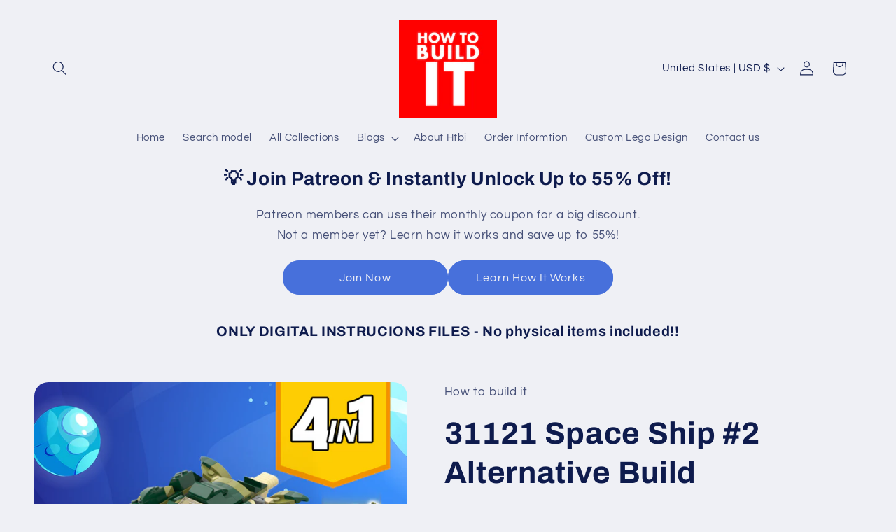

--- FILE ---
content_type: text/html; charset=utf-8
request_url: https://www.google.com/recaptcha/api2/aframe
body_size: 269
content:
<!DOCTYPE HTML><html><head><meta http-equiv="content-type" content="text/html; charset=UTF-8"></head><body><script nonce="uknq9ZelKyfSxECTJwZPRA">/** Anti-fraud and anti-abuse applications only. See google.com/recaptcha */ try{var clients={'sodar':'https://pagead2.googlesyndication.com/pagead/sodar?'};window.addEventListener("message",function(a){try{if(a.source===window.parent){var b=JSON.parse(a.data);var c=clients[b['id']];if(c){var d=document.createElement('img');d.src=c+b['params']+'&rc='+(localStorage.getItem("rc::a")?sessionStorage.getItem("rc::b"):"");window.document.body.appendChild(d);sessionStorage.setItem("rc::e",parseInt(sessionStorage.getItem("rc::e")||0)+1);localStorage.setItem("rc::h",'1768831214434');}}}catch(b){}});window.parent.postMessage("_grecaptcha_ready", "*");}catch(b){}</script></body></html>

--- FILE ---
content_type: text/javascript; charset=utf-8
request_url: https://htbi-moc.com/products/31121-space-ship-2-alternative-build.js
body_size: -34
content:
{"id":6884054663332,"title":"31121 Space Ship #2 Alternative Build","handle":"31121-space-ship-2-alternative-build","description":"\u003cp\u003e31121 Space Ship #2 Alternative Build\u003c\/p\u003e\n\u003cp\u003e \u003ciframe title=\"YouTube video player\" src=\"https:\/\/www.youtube.com\/embed\/A1Cd9DnwW-0\" height=\"200\" width=\"300\" allowfullscreen=\"\" allow=\"accelerometer; autoplay; clipboard-write; encrypted-media; gyroscope; picture-in-picture\" frameborder=\"0\"\u003e\u003c\/iframe\u003e\u003c\/p\u003e\n\u003ch2 class=\"flex-video widescreen mt-30\" data-mce-fragment=\"1\"\u003e\u003cspan data-mce-fragment=\"1\"\u003e\u003cstrong data-mce-fragment=\"1\"\u003eDownload this MOC inventory for free - \u003ca href=\"https:\/\/rebrickable.com\/mocs\/MOC-84394\/gabizon\/31121-space-ship-2-alternative-build\/#parts\" target=\"_blank\"\u003eHere\u003c\/a\u003e\u003c\/strong\u003e\u003c\/span\u003e\u003c\/h2\u003e","published_at":"2021-08-09T02:56:18-07:00","created_at":"2021-08-09T02:56:17-07:00","vendor":"How to build it","type":"moc","tags":["Alternative"],"price":200,"price_min":200,"price_max":200,"available":true,"price_varies":false,"compare_at_price":null,"compare_at_price_min":0,"compare_at_price_max":0,"compare_at_price_varies":false,"variants":[{"id":40634759839908,"title":"Default Title","option1":"Default Title","option2":null,"option3":null,"sku":"","requires_shipping":false,"taxable":false,"featured_image":null,"available":true,"name":"31121 Space Ship #2 Alternative Build","public_title":null,"options":["Default Title"],"price":200,"weight":0,"compare_at_price":null,"inventory_management":null,"barcode":"","requires_selling_plan":false,"selling_plan_allocations":[]}],"images":["\/\/cdn.shopify.com\/s\/files\/1\/0263\/0241\/4901\/products\/COVER_13ab85ab-89fa-4146-9325-ef249343393b.png?v=1628502979"],"featured_image":"\/\/cdn.shopify.com\/s\/files\/1\/0263\/0241\/4901\/products\/COVER_13ab85ab-89fa-4146-9325-ef249343393b.png?v=1628502979","options":[{"name":"Title","position":1,"values":["Default Title"]}],"url":"\/products\/31121-space-ship-2-alternative-build","media":[{"alt":null,"id":22835970637988,"position":1,"preview_image":{"aspect_ratio":1.333,"height":768,"width":1024,"src":"https:\/\/cdn.shopify.com\/s\/files\/1\/0263\/0241\/4901\/products\/COVER_13ab85ab-89fa-4146-9325-ef249343393b.png?v=1628502979"},"aspect_ratio":1.333,"height":768,"media_type":"image","src":"https:\/\/cdn.shopify.com\/s\/files\/1\/0263\/0241\/4901\/products\/COVER_13ab85ab-89fa-4146-9325-ef249343393b.png?v=1628502979","width":1024}],"requires_selling_plan":false,"selling_plan_groups":[]}

--- FILE ---
content_type: text/javascript; charset=utf-8
request_url: https://htbi-moc.com/products/31121-space-ship-2-alternative-build.js
body_size: -48
content:
{"id":6884054663332,"title":"31121 Space Ship #2 Alternative Build","handle":"31121-space-ship-2-alternative-build","description":"\u003cp\u003e31121 Space Ship #2 Alternative Build\u003c\/p\u003e\n\u003cp\u003e \u003ciframe title=\"YouTube video player\" src=\"https:\/\/www.youtube.com\/embed\/A1Cd9DnwW-0\" height=\"200\" width=\"300\" allowfullscreen=\"\" allow=\"accelerometer; autoplay; clipboard-write; encrypted-media; gyroscope; picture-in-picture\" frameborder=\"0\"\u003e\u003c\/iframe\u003e\u003c\/p\u003e\n\u003ch2 class=\"flex-video widescreen mt-30\" data-mce-fragment=\"1\"\u003e\u003cspan data-mce-fragment=\"1\"\u003e\u003cstrong data-mce-fragment=\"1\"\u003eDownload this MOC inventory for free - \u003ca href=\"https:\/\/rebrickable.com\/mocs\/MOC-84394\/gabizon\/31121-space-ship-2-alternative-build\/#parts\" target=\"_blank\"\u003eHere\u003c\/a\u003e\u003c\/strong\u003e\u003c\/span\u003e\u003c\/h2\u003e","published_at":"2021-08-09T02:56:18-07:00","created_at":"2021-08-09T02:56:17-07:00","vendor":"How to build it","type":"moc","tags":["Alternative"],"price":200,"price_min":200,"price_max":200,"available":true,"price_varies":false,"compare_at_price":null,"compare_at_price_min":0,"compare_at_price_max":0,"compare_at_price_varies":false,"variants":[{"id":40634759839908,"title":"Default Title","option1":"Default Title","option2":null,"option3":null,"sku":"","requires_shipping":false,"taxable":false,"featured_image":null,"available":true,"name":"31121 Space Ship #2 Alternative Build","public_title":null,"options":["Default Title"],"price":200,"weight":0,"compare_at_price":null,"inventory_management":null,"barcode":"","requires_selling_plan":false,"selling_plan_allocations":[]}],"images":["\/\/cdn.shopify.com\/s\/files\/1\/0263\/0241\/4901\/products\/COVER_13ab85ab-89fa-4146-9325-ef249343393b.png?v=1628502979"],"featured_image":"\/\/cdn.shopify.com\/s\/files\/1\/0263\/0241\/4901\/products\/COVER_13ab85ab-89fa-4146-9325-ef249343393b.png?v=1628502979","options":[{"name":"Title","position":1,"values":["Default Title"]}],"url":"\/products\/31121-space-ship-2-alternative-build","media":[{"alt":null,"id":22835970637988,"position":1,"preview_image":{"aspect_ratio":1.333,"height":768,"width":1024,"src":"https:\/\/cdn.shopify.com\/s\/files\/1\/0263\/0241\/4901\/products\/COVER_13ab85ab-89fa-4146-9325-ef249343393b.png?v=1628502979"},"aspect_ratio":1.333,"height":768,"media_type":"image","src":"https:\/\/cdn.shopify.com\/s\/files\/1\/0263\/0241\/4901\/products\/COVER_13ab85ab-89fa-4146-9325-ef249343393b.png?v=1628502979","width":1024}],"requires_selling_plan":false,"selling_plan_groups":[]}